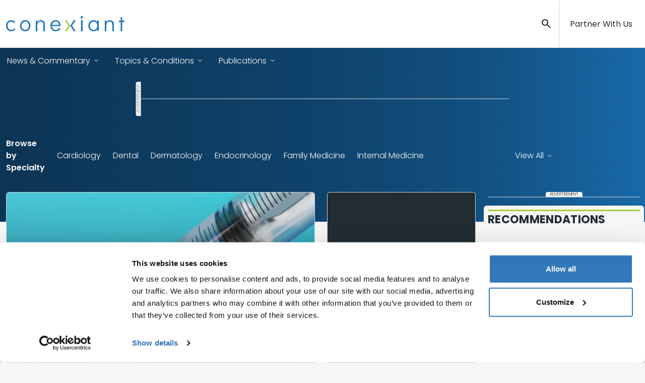

--- FILE ---
content_type: text/html;charset=UTF-8
request_url: https://physicians.mountsinai.org/news/endocrine-diabetes-and-bone-disease-specialty-report-2023
body_size: 8072
content:
<!DOCTYPE html>
<html lang="en">
<head>
<meta charset="UTF-8">
<meta content="IE=edge" http-equiv="X-UA-Compatible">
<meta content="initial-scale=1.0, width=device-width" name="viewport">
<title>Endocrine, Diabetes and Bone Disease Specialty Report 2023 - Physician's Channel - Mount Sinai New York</title>
<meta name="description" content="The&#x20;Hilda&#x20;and&#x20;J.&#x20;Lester&#x20;Gabrilove&#x20;Division&#x20;of&#x20;Endocrinology,&#x20;Diabetes&#x20;and&#x20;Bone&#x20;Disease&#x20;at&#x20;the&#x20;Icahn&#x20;School&#x20;of&#x20;Medicine&#x20;at&#x20;Mount&#x20;Sinai&#x20;is&#x20;dedicated&#x20;to&#x20;advancing&#x20;the&#x20;understanding&#x20;and&#x20;treatment&#x20;of&#x20;diabe...">
<meta property="og:title" content="Endocrine, Diabetes and Bone Disease Specialty Report 2023 - Physician's Channel - Mount Sinai New York">
<meta property="og:type" content="article">
<meta property="og:url" content="http://physicians.mountsinai.org/news/endocrine-diabetes-and-bone-disease-specialty-report-2023">
<meta property="og:description" content="The Hilda and J. Lester Gabrilove Division of Endocrinology, Diabetes and Bone Disease at the Icahn School of Medicine at Mount Sinai is dedicated to advancing the understanding and treatment of diabe...">
<meta name="twitter:card" content="summary_large_image">
<meta property="og:image" content="http://res.cloudinary.com/broadcastmed/image/fetch/q_auto,c_fit,w_1300,h_1300,f_auto/http%3A%2F%2F55933%2Dbcmed%2Es3%2Eamazonaws%2Ecom%2Fbcp%2Fimages%2FdmImage%2FSourceImage%2Fline%2D2186%2D%2D%2Dreport%2Dcover2%2Ejpg" />
<script type="application/ld+json">
{
"@context": "http://schema.org",
"@type": "WebPage",
"name": "Endocrine, Diabetes and Bone Disease Specialty Report 2023",
"thumbnailUrl": "http://res.cloudinary.com/broadcastmed/image/fetch/q_auto,c_fill,w_80,h_80,g_faces:center,f_auto/http%3A%2F%2F55933%2Dbcmed%2Es3%2Eamazonaws%2Ecom%2Fbcp%2Fimages%2FdmImage%2FSourceImage%2Fline%2D2186%2D%2D%2Dreport%2Dcover2%2Ejpg",
"description": "The Hilda and J. Lester Gabrilove Division of Endocrinology, Diabetes and Bone Disease at the Icahn School of Medicine at Mount Sinai is dedicated to advancing the understanding and treatment of diabetes, obesity, conditions affecting the thyroid, pituitary, or adrenal glands, polycystic ovary syndrome, osteoporosis, and any other hormone-related conditions."
}
</script>
<script type="application/ld+json">
{
"@type": "MedicalEntity",
"code": {
"@type": "MedicalCode",
"name": "E08.0",
"codingSystem": "ICD-10"
},
"cause": {
"@type": "MedicalCause",
"name": "Diabetes mellitus due to underlying condition with hyperosmolarity"
}
}
</script>
<!-- css -->
<link href="//maxcdn.bootstrapcdn.com/font-awesome/4.4.0/css/font-awesome.min.css" rel="stylesheet">
<link href="/css/main.min.css?v=210714" rel="stylesheet">
<link href="/css/player-next.min.css" rel="stylesheet">
<link href="/farcry/plugins/orliveCME/www/css/orlivecme.css" rel="stylesheet"><!-- TODO: merge CME styles into main stylesheet -->
<link href="/farcry/plugins/bmedUD/www/js/select2/select2.css" rel="stylesheet">
<link href="//55933-bcmed.s3.amazonaws.com/bcp/branded/css/chp/chp_base.css" rel="stylesheet" type="text/css">
<!-- favicon -->
<link rel="shortcut icon" type="image/ico" href="//55933-bcmed.s3.amazonaws.com/bcp/branded/favicon/chp_favicon.png">
<!-- ie -->
<!--[if lt IE 9]>
<script src="//oss.maxcdn.com/html5shiv/3.7.2/html5shiv.min.js"></script>
<script src="//oss.maxcdn.com/respond/1.4.2/respond.min.js"></script>
<![endif]-->
<script type="text/javascript">window.location = "https://conexiant.com/"</script>
<script src="https://kit.fontawesome.com/03db537181.js" crossorigin="anonymous"></script>
<link href="//55933-bcmed.s3.amazonaws.com/bcp/branded/css/chp/chp_base_addon.css" rel="stylesheet" type="text/css">
<link href="//55933-bcmed.s3.amazonaws.com/bcp/branded/css/chp/chp_base2.css" rel="stylesheet" type="text/css">
<!--<link rel="stylesheet" href="https://use.fontawesome.com/releases/v5.7.2/css/all.css" integrity="sha384-fnmOCqbTlWIlj8LyTjo7mOUStjsKC4pOpQbqyi7RrhN7udi9RwhKkMHpvLbHG9Sr" crossorigin="anonymous">-->
<!--<script type="text/javascript">
var _gaq = _gaq || [];
_gaq.push(
['_setAccount', 'UA-10066186-22'],
['_trackPageview'],
['b._setAccount', 'UA-39482960-12'],
['b._trackPageview']
);
(function() {
var ga = document.createElement('script'); ga.type = 'text/javascript'; ga.async = true;
ga.src = ('https:' == document.location.protocol ? 'https://ssl' : 'http://www') + '.google-analytics.com/ga.js';
var s = document.getElementsByTagName('script')[0]; s.parentNode.insertBefore(ga, s);
})();
</script>-->
<script type="text/javascript" src="//fast.fonts.net/jsapi/b3bbf6cd-783e-4c0f-9c02-72a149693c6d.js"></script>
<script type="text/javascript">
(function() {
var didInit = false;
function initMunchkin() {
if(didInit === false) {
didInit = true;
Munchkin.init('824-XOG-054');
}
}
var s = document.createElement('script');
s.type = 'text/javascript';
s.async = true;
s.src = '//munchkin.marketo.net/munchkin.js';
s.onreadystatechange = function() {
if (this.readyState == 'complete' || this.readyState == 'loaded') {
initMunchkin();
}
};
s.onload = initMunchkin;
document.getElementsByTagName('head')[0].appendChild(s);
})();
</script>
<!-- Matomo -->
<script type="text/javascript">
var _paq = window._paq || [];
/* tracker methods like "setCustomDimension" should be called before "trackPageView" */
_paq.push(['trackPageView']);
_paq.push(['enableLinkTracking']);
(function() {
var u="https://broadcastmed.innocraft.cloud/";
_paq.push(['setTrackerUrl', u+'matomo.php']);
_paq.push(['setSiteId', '68']);
var d=document, g=d.createElement('script'), s=d.getElementsByTagName('script')[0];
g.type='text/javascript'; g.async=true; g.defer=true; g.src=u+'matomo.js'; s.parentNode.insertBefore(g,s);
})();
</script>
<!-- End Matomo Code -->
<!-- Hotjar Tracking Code for https://physicians.mountsinai.org/ -->
<script>
(function(h,o,t,j,a,r){
h.hj=h.hj||function(){(h.hj.q=h.hj.q||[]).push(arguments)};
h._hjSettings={hjid:1207441,hjsv:6};
a=o.getElementsByTagName('head')[0];
r=o.createElement('script');r.async=1;
r.src=t+h._hjSettings.hjid+j+h._hjSettings.hjsv;
a.appendChild(r);
})(window,document,'https://static.hotjar.com/c/hotjar-','.js?sv=');
</script>
<!-- End Hotjar Code -->
<!--Aimcode-->
<script>
(function(w,d,s,m,n,t){
w[m]=w[m]||{init:function(){(w[m].q=w[m].q||[]).push(arguments);},ready:function(c){if('function'!=typeof c){return;}n.onload=n.onreadystatechange=function(){
if(!n.readyState||/loaded|complete/.test(n.readyState)){n.onload=n.onreadystatechange=null;if(t.parentNode&&n.parentNode){t.parentNode.removeChild(n);}if(c){c();}}};}},
w[m].d=1*new Date();n=d.createElement(s);t=d.getElementsByTagName(s)[0];n.async=1;n.src='//www.medtargetsystem.com/javascript/beacon.js?v2.5.12';
t.parentNode.insertBefore(n,t);
})(window,document,'script','AIM');
AIM.init('15-548-7425448D');
AIM.ready(function(){
AIM.ondetect(function(json){
// Place Custom Code Here
});
});
</script>
<!--END Aimcode-->
<script src="https://ajax.googleapis.com/ajax/libs/jquery/3.4.1/jquery.min.js"></script>
<!--<script>
$(document).ready(function () {
jQuery('a:contains("View full profile")').text('Learn more >');
});
</script>-->
<!--siteIcons-->
<script>
$(document).ready(function () {
jQuery('.card-img span:contains("Video")').addClass('videoicon');
jQuery('.card-img span:contains("Video")').text('');
jQuery('.card-img span:contains("Symposium")').addClass('videoicon');
jQuery('.card-img span:contains("Symposium")').text('');
jQuery('.card-img span:contains("Course")').addClass('videoicon');
jQuery('.card-img span:contains("Course")').text('');
var text = '<i class="fa-regular fa-circle-play"></i>';
$('.videoicon').append(text);
jQuery('.card-img span:contains("Document")').addClass('documenticon');
jQuery('.card-img span:contains("Document")').text('');
var text = '<i class="fas fa-file-alt" aria-hidden="true"></i>';
$('.documenticon').append(text);
jQuery('.card-img span:contains("News")').addClass('newsicon');
jQuery('.card-img span:contains("News")').text('');
var text = '<i class="fa-solid fa-newspaper"></i>';
$('.newsicon').append(text);
});
</script>
<style>
/*a.card-img .card-img-heading{color: rgba(0, 179, 239, 0.8);*/
a.card-img .card-img-heading{color: #ffffff;
background-color:transparent !important; width: 100%; display: table-cell; vertical-align: middle; bottom:20%;}
.card-img{text-align:center;}
a.card-img .card-img-heading.newsicon, a.card-img .card-img-heading.documenticon, a.card-img .card-img-heading.documenticon .fas{width: 100%; vertical-align: middle; font-size:50px;}
.content-search a.card-img .card-img-heading{width: 100%; display: table-cell; vertical-align: middle; bottom:18%;}
.content-search.filter--is-visible a.card-img .card-img-heading{bottom:6%;}
@media only screen and (max-width: 660px) {
.presenterImage{width:100% !important; max-width:none !important;}}
.card-wrap .card .media i{font-size:16px !important;}
</style>
<link rel="stylesheet" href="https://use.typekit.net/fct5xeh.css">
<!--Clarity-->
<script type="text/javascript">
(function(c,l,a,r,i,t,y){
c[a]=c[a]||function(){(c[a].q=c[a].q||[]).push(arguments)};
t=l.createElement(r);t.async=1;t.src="https://www.clarity.ms/tag/"+i;
y=l.getElementsByTagName(r)[0];y.parentNode.insertBefore(t,y);
})(window, document, "clarity", "script", "rcsjpk56yu");
</script>
<script>
var _paq = window._paq = window._paq || [];
/* tracker methods like "setCustomDimension" should be called before "trackPageView" */
_paq.push(['setCustomDimension', customDimensionId = 9, customDimensionValue = 'Article']);
_paq.push(['setCustomDimension', customDimensionId = 10, customDimensionValue = 'Endocrinology/Diabetes/Metabolism']);
_paq.push(['setCustomDimension', customDimensionId = 11, customDimensionValue = 'Diabetes & Endocrinology;Specialty Reports 2023']);
_paq.push(['setCustomDimension', customDimensionId = 4, customDimensionValue = 'no-login']);
_paq.push(['setCustomDimension', customDimensionId = 14, customDimensionValue = '418F7220-D49C-11ED-AAAF66370D073E03']);
_paq.push(['trackPageView']);
_paq.push(['enableLinkTracking']);
(function() {
var u="//matomo.broadcastmed.com/";
_paq.push(['setTrackerUrl', u+'matomo.php']);
_paq.push(['setSiteId', '68']);
_paq.push(['enableHeartBeatTimer']);
_paq.push(['setLinkTrackingTimer', 750]);
var d=document, g=d.createElement('script'), s=d.getElementsByTagName('script')[0];
g.async=true; g.src=u+'matomo.js'; s.parentNode.insertBefore(g,s);
})();
</script>
</head>
<body>
<a class="access-hide focusable" href="#bcm-skip-to-main">
<span class="skippy-text">Skip to main content</span>
</a>
<script src="https://kit.fontawesome.com/967afb81cb.js" crossorigin="anonymous"></script>
<style>
ul, ul li{font-size:1rem;line-height:1.4rem;}
.dropdown-content {
}
.dropbtn {
margin: 0px 20px;
}
@media screen and (max-width: 768px) {
.header-standard .container{background-color:#ffffff;}
}
</style>
<body class="" style="">
<div class="header-outer_nav">
<header class="header header-standard">
<div class="container js-container-trigger" style="max-width:100%!important;">
<div class="header-inner">
<nav class="header-nav-main" style="max-width:1330px; margin:0 auto;">
<ul style="width:10%;margin: 11px 0px 0px 0px;" class="header-nav nav pull-left">
<a href="/"><img class="msLogo" style="width:100%;" src="//55933-bcmed.s3.amazonaws.com/bcp/branded/logos/mt_sinai_logo441x156.png"></a>
</ul>
<h1 class="siteTitle"><a href="/">Physician&#146;s Channel</a></h1>
<ul class="header-nav nav pull-right">
<li><a class="js-search-trigger search__btn mobileSearch" href="#search-form"><span></span></a></li>
<li class="visible-xs-block">
<p class="nav-CTA_hamburgerMenu"><a href="https://www.mountsinai.org/">Mountsinai.org</a><span style="color:#000000;"> &nbsp;|&nbsp; </span><a href="https://www.mountsinai.org/find-a-doctor">Find A Doctor</a><span style="color:#000000;"> &nbsp;|&nbsp; </span><a href="https://www.mountsinai.org/about/newsroom">Newsroom</a><span style="color:#000000;"> &nbsp;|&nbsp; </span><a href="/contact-us">Contact Us</a></p>
<a data-backdrop="false" class="burgerNav" data-target="#mobile-nav" data-toggle="modal"><span class="icon icon-lg">menu</span></a><!--<p class="nav-CTA_hamburgerMenu referral-header"><span style="color:#7F7F7F;">Make A Referral</span><br>1-800-TOO-SINAI</p>-->
</li>
<li class="dropdown visible-lg-block visible-md-block visible-sm-block">
<a class="dropdown-toggle" data-toggle="dropdown"><span class="icon icon-lg">menu</span></a>
<ul class="dropdown-menu dropdown-menu-ul header-nav-slide header-dropdown-ul">
</ul>
</li>
<li class="visible-lg-block visible-md-block visible-sm-block">
</li>
</ul>
</nav>
</div>
<div class="container js-container-trigger nav-header" style="">
<h1 class="siteTitle-Mobile"><a href="/">Physician's Channel</a></h1>
<nav class="header-nav-main">
<div class="nav-navContainer">
<div class="dropdown">
<a href=""><button class="dropbtn">Specialties</button></a>
<div class="dropdown-content ie9up">
<li class="dropdown-header"><a>Featured Specialties</a></li>
<li class="listItem"><a><div class="section_divider">&nbsp;</div></a></li>
<div class="col-md-4 col-sm-6">
<div class="card">
<li class="listItem"><a href="/allergy-immunology-and-vaccinology"><i class="fas fa-chevron-circle-right"></i> Allergy, Immunology and Vaccinology</a></li>
<li class="listItem"><a href="/cardiology-and-cardiovascular-surgery"><i class="fas fa-chevron-circle-right"></i> Cardiology &amp; Cardiovascular Surgery</a></li>
<li class="listItem"><a href="ctms-center-for-transgender-medicine-and-surgery"><i class="fas fa-chevron-circle-right"></i> CTMS: Center for Transgender Medicine and Surgery
</a></li>
<li class="listItem"><a href="/dermatology"><i class="fas fa-chevron-circle-right"></i> Dermatology</a></li>
<li class="listItem"><a href="/diabetes-and-endocrinology"><i class="fas fa-chevron-circle-right"></i> Diabetes &amp; Endocrinology</a></li>
<li class="listItem"><a href="/gastroenterology-gi-surgery-and-liver-diseases"><i class="fas fa-chevron-circle-right"></i> Gastroenterology, GI Surgery &amp; Liver Diseases</a></li>
<li class="listItem"><a href="/genetics-and-genomics"><i class="fas fa-chevron-circle-right"></i> Genetics and Genomics</a></li>
<li class="listItem"><a href="/geriatrics"><i class="fas fa-chevron-circle-right"></i> Geriatrics</a></li>
<li class="listItem"><a href="/interventional-radiology"><i class="fas fa-chevron-circle-right"></i> Interventional Radiology</a></li>
<li class="listItem"><a href="/neurology-and-neurosurgery"><i class="fas fa-chevron-circle-right"></i> Neurology &amp; Neurosurgery</a></li>
<li class="listItem"><a href="/nuclear-medicine"><i class="fas fa-chevron-circle-right"></i> Nuclear Medicine</a></li>
<li class="listItem"><a href="/obstetrics-and-gynecology"><i class="fas fa-chevron-circle-right"></i> Obstetrics and Gynecology</a></li>
</div>
</div>
<div class="col-md-4 col-sm-6">
<div class="card">
<li class="listItem"><a href="/occupational-medicine"><i class="fas fa-chevron-circle-right"></i> Occupational Medicine</a></li>
<li class="listItem"><a href="/oncology"><i class="fas fa-chevron-circle-right"></i> Oncology</a></li>
<li class="listItem"><a href="/ophthalmology"><i class="fas fa-chevron-circle-right"></i> Ophthalmology</a></li>
<li class="listItem"><a href="/orthopedics"><i class="fas fa-chevron-circle-right"></i> Orthopedics</a></li>
<li class="listItem"><a href="/otolaryngology-ent-head-and-neck-surgery"><i class="fas fa-chevron-circle-right"></i> Otolaryngology (ENT) – Head and Neck Surgery</a></li>
<li class="listItem"><a href="/pediatrics-mount-sinai-kravis-children-s-hospital"><i class="fas fa-chevron-circle-right"></i> Pediatrics: Mount Sinai Kravis Children's Hospital</a></li>
<li class="listItem"><a href="/psychiatry"><i class="fas fa-chevron-circle-right"></i> Psychiatry</a></li>
<li class="listItem"><a href="/pulmonology1"><i class="fas fa-chevron-circle-right"></i> Pulmonology</a></li>
<li class="listItem"><a href="/rehabilitation"><i class="fas fa-chevron-circle-right"></i> Rehabilitation</a></li>
<li class="listItem"><a href="/urology1"><i class="fas fa-chevron-circle-right"></i> Urology</a></li>
</div>
</div>
</div>
</div>
<div class="dropdown">
<a href="/ai-at-mount-sinai"><button class="dropbtn">AI at Mount Sinai</button></a>
</div>
<div class="dropdown">
<a href="/mount-sinai-health-system-specialty-reports"><button class="dropbtn">Specialty Reports</button></a>
</div>
<div class="dropdown">
<a href="/covid-19-resources"><button class="dropbtn">COVID-19 Resources</button></a>
</div>
<div style="border-right:2px solid #ffffff;" class="dropdown">
<a href="/about-us"><button class="dropbtn">About Us</button></a>
</div>
<div style="width:2%;" class="dropdown">
<li><a class="js-search-trigger search__btn" href="#search-form" style="display:inline;"><span></span></a></li>
</div>
</div>
</nav>
</div>
</div>
</header>
</div>
<div class="content__overlay"></div>
<div id="search-form" class="search__form">
<form id="sitesearch" action="/search" method="get">
<input type="search" placeholder="Search Your Content and Videos" name="q">
<button class="access-hide" type="submit">Search</button>
</form>
</div>
<div class="fade header-modal header-nav-mobile header-nav-mobile-offwhite modal" id="mobile-nav" tabindex="-1" style="display: none;" data-calc="true">
<div class="modal-dialog">
<header class="header header-standard">
<div class="header-inner">
<nav class="header-nav-main">
<ul class="header-nav nav pull-left">
<li>
<a data-dismiss="modal"><span class="icon icon-lg">close</span></a>
</li>
</ul>
</nav>
<div class="header-logo">
<a href="/"><img alt="Mt. Sinai" src="//55933-bcmed.s3.amazonaws.com/bcp/branded/logos/mt_sinai_logo441x156.png"></a>
</div>
<nav>
<ul class="header-nav nav pull-right">
<li>
<a class="header-signin-modal-toggle" href="javascript:"><span class="icon icon-lg">person</span></a>
</li>
</ul>
</nav>
</div>
</header>
<div class="modal-body">
<ul class="dropdown-menu-ul header-nav-slide header-dropdown-ul" data-height="750" style="height: 550px;">
<li><a href="/">Home</a></li>
<li>
<a data-target="#header-nav-mobile-topics" data-toggle="slide">Specialties<i class="header-dropdown-icon icon icon-lg styledChevron">chevron_right</i></a>
<ul class="header-nav-slider" id="header-nav-mobile-topics" data-height="750">
<li>
<a data-target="#header-nav-mobile-topics" data-toggle="slide"><i class="icon icon-lg margin-right-sm text-sec styledChevron">chevron_left</i><span class="text-sec">Specialties</span></a>
</li>
<li class="modalSpecialties"><a href="/allergy-immunology-and-vaccinology">Allergy, Immunology and Vaccinology</a></li>
<li class="modalSpecialties"><a href="/cardiology-and-cardiovascular-surgery">Cardiology &amp; Cardiovascular Surgery</a></li>
<li class="modalSpecialties"><a href="ctms-center-for-transgender-medicine-and-surgery">CTMS: Center for Transgender Medicine and Surgery</a></li>
<li class="modalSpecialties"><a href="/dermatology">Dermatology</a></li>
<li class="modalSpecialties"><a href="/diabetes-and-endocrinology"> Diabetes &amp; Endocrinology</a></li>
<li class="modalSpecialties"><a href="/gastroenterology-gi-surgery-and-liver-diseases"> Gastroenterology, GI Surgery &amp; Liver Diseases</a></li>
<li class="modalSpecialties"><a href="/genetics-and-genomics">Genetics and Genomics</a></li>
<li class="modalSpecialties"><a href="/geriatrics">Geriatrics</a></li>
<li class="modalSpecialties"><a href="/interventional-radiology">Interventional Radiology</a></li>
<li class="modalSpecialties"><a href="/neurology-and-neurosurgery">Neurology &amp; Neurosurgery</a></li>
<li class="modalSpecialties"><a href="/neurosurgery">Neurosurgery</a></li>
<li class="modalSpecialties"><a href="/nuclear-medicine">Nuclear Medicine</a></li>
<li class="modalSpecialties"><a href="/obstetrics-and-gynecology">Obstetrics and Gynecology</a></li>
<li class="modalSpecialties"><a href="/ophthalmology">Ophthalmology</a></li>
<li class="modalSpecialties"><a href="/orthopedics"> Orthopedics</a></li>
<li class="modalSpecialties"><a href="/occupational-medicine">Occupational Medicine</a></li>
<li class="modalSpecialties"><a href="/oncology">Oncology</a></li>
<li class="modalSpecialties"><a href="/otolaryngology-ent-head-and-neck-surgery">Otolaryngology (ENT) – Head and Neck Surgery</a></li>
<li class="modalSpecialties"><a href="/pediatrics-mount-sinai-kravis-children-s-hospital">Pediatrics: Mount Sinai Kravis Children's Hospital</a></li>
<li class="modalSpecialties"><a href="/psychiatry">Psychiatry</a></li>
<li class="modalSpecialties"><a href="/pulmonology1">Pulmonology</a></li>
<li class="modalSpecialties"><a href="/rehabilitation">Rehabilitation</a></li>
<li class="modalSpecialties"><a href="/urology1">Urology</a></li>
</ul>
</li>
<li><a href="/ai-at-mount-sinai">AI at Mount Sinai</a></li>
<li><a href="/mount-sinai-health-system-specialty-reports">Specialty Reports</a></li>
<li><a href="/covid-19-resources">COVID-19 Resources</a></li>
<li><a href="/contact-us">Contact Us</a></li>
<li><a href="/about-us">About Us</a></li>
<li><a href="https://www.mountsinai.org/">Mountsinai.org</a></li>
<li><a href="https://www.mountsinai.org/find-a-doctor">Find a Doctor</a></li>
<li><a href="https://www.mountsinai.org/about/newsroom">Newsroom</a></li>
</ul>
</div>
</div>
</div>
<div class="fade header-login-modal modal" id="header-signin-modal" tabindex="-1" style="overflow-y: auto; display: none;">
<div class="modal-dialog" id="fancybox-content">
<div class="modal-content">
<a class="modal-close" data-dismiss="modal" href="#"><span class="icon icon-lg" style="font-size: 2.375rem;">close</span></a>
<div class="bmedud-spinner" style="display: none;">
<span class="fa fa-spin fa-spinner"></span>
</div>
<div id="bmedud-content"></div>
</div>
</div>
</div><div class="content content-standard">
<div class="container">
<section class="row row--divided c-player-details--wide">
<div class="col-lg-8">
<h1>Endocrine, Diabetes and Bone Disease Specialty Report 2023</h1>
<article>
<time datetime="2023-04-11" pubdate>
April 11, 2023
</time>
<a href="/news/endocrine-diabetes-and-bone-disease-specialty-report-2023" title="Endocrine,&#x20;Diabetes&#x20;and&#x20;Bone&#x20;Disease&#x20;Specialty&#x20;Report&#x20;2023"><img class="" src="//res.cloudinary.com/broadcastmed/image/fetch/q_auto,c_fill,w_80,h_80,g_faces:center,f_auto/http%3A%2F%2F55933%2Dbcmed%2Es3%2Eamazonaws%2Ecom%2Fbcp%2Fimages%2FdmImage%2FSourceImage%2Fline%2D2186%2D%2D%2Dreport%2Dcover2%2Ejpg" alt=""></a>
<div class="margin-bottom-no text-hint text-lead">
<div class="presenterImage" style="border: 1px solid #ddd; background-color: #f3f3f3; float: left; padding: 10px; margin: 0px 20px 20px 0; max-width: 60%;"><a style="display: block;" href="https://reports.mountsinai.org/report/endo2023" target="_blank"><img style="width: 100%; display: block;" src="//res.cloudinary.com/broadcastmed/image/fetch/q_auto,c_fit,w_1300,h_1300,f_auto/http%3A%2F%2F55933%2Dbcmed%2Es3%2Eamazonaws%2Ecom%2Fbcp%2Fimages%2FdmImage%2FSourceImage%2Fline%2D2186%2D%2D%2Dreport%2Dcover2%2Ejpg" border="0" alt="title" width="420" /></a></div>
<p>About the Division </p>
<p>The Hilda and J. Lester Gabrilove Division of Endocrinology, Diabetes and Bone Disease at the Icahn School of Medicine at Mount Sinai is dedicated to advancing the understanding and treatment of diabetes, obesity, conditions affecting the thyroid, pituitary, or adrenal glands, polycystic ovary syndrome, osteoporosis, and any other hormone-related conditions.</p>
<p><a class="btn presenter-external-link" href="https://reports.mountsinai.org/report/endo2023" target="_blank">Learn More</a></p>
</div>
</article>
</div>
<div class="col-divider col-lg-1 col-lg-push-8"></div>
<aside class="content-aside col-lg-3 col-lg-push-1">
<div class="sidebar-foundin-news">
<p class="content-section-heading margin-bottom-sm margin-top-lg"><span class="text-hint">FOUND IN</span></p>
<p class="margin-bottom margin-top-sm">
<a class="margin-right" href="/search/lChannelCategoryIds/565EFC30-7214-11EB-995C9231DE72E344">Diabetes & Endocrinology,</a>
<a class="margin-right" href="/search/lChannelCategoryIds/0369B580-757B-11ED-ABD28E2DD77EF4B7">Specialty Reports 2023</a>
</p>
</div>
<div>
<style>@media only screen and (max-width: 1330px){
.c-player-details--wide{
display: grid !important;
}}</style>
<!--<div style="height:72px;">&nbsp;</div>
<div class="referPatientCTA-container">
<div class="referPatientCTA-button" style="border-top: 5px solid #00aeef;">
<h3>Make a Referral</h3>
<div class="referPatientCTA-copy">
<p><span class="small-caps">Call<br></span><span class="phoneNumber">212-241-<span style="letter-spacing:-3.25px;">&nbsp;</span>4983</span></p>
</div>
</div>
</div>
<div class="referPatientCTA-container tabletMobile">
<div class="referPatientCTA-button" style="border-top: 5px solid #00aeef;">
<h3>Refer A Patient</h3>
<div class="referPatientCTA-copy">
<p><span class="small-caps">Call us at :<br></span><span class="phoneNumber">212-241-<span style="letter-spacing:-4.25px;">&nbsp;</span>4983</span></p>
</div>
</div>
</div>-->
<div style="width:100%; float:left; border:1px solid #D4D4D4; margin:20px 0;">
<div style="width:100%; background:#D80B8C; color:#fff; font-weight:bold; text-align:center; padding:25px 0;"><a style="color:#fff; font-weight:bold; font-size:20px; font-family: neue-haas-unica, sans-serif; letter-spacing: 1px;" target="_blank" href="https://raa.mountsinai.org/makeappt/refer.cfm?pid=REF0001000DOC0009&office_id=REF0001000OFF0009&q=3">Refer a Patient Online</a></div>
<div style="background:#fff; color:#727272; text-align:center; padding:10px; font-family: neue-haas-unica, sans-serif; font-size:13px;">Or call 212-241-4983</div>
</div>
<div id="desktop" class="emailSignup">
<script type="text/javascript" src="https://form.jotform.com/jsform/91295937714165"></script>
</div>
<div id="tabletMobile" class="emailSignup">
<script type="text/javascript" src="https://form.jotform.com/jsform/91295937714165"></script>
</div>
<a href="https://www.mountsinai.org/find-a-doctor">
<div class="referPatientCTA-container">
<div class="referPatientCTA-button fad">
<h3>Find A Doctor</h3>
</div>
</div></a>
<a href="https://www.mountsinai.org/find-a-doctor">
<div class="referPatientCTA-container fadOnc-mobile">
<div class="referPatientCTA-button">
<h3>Find A Doctor</h3>
</div>
</div></a>
</div>
</aside>
</section>
<hr class="margin-bottom-lg margin-top-lg">
</div>
</div><div class="js-container-trigger container footer_hr">
<div class="row">
<div class="col-md-12 col-sm-12">
<div class="section_divider">&nbsp;</div>
<!--<div class="promobanner_footer">
<img src="https://55933-bcmed.s3.amazonaws.com/bcp/branded/css/chp/site%20banners/chp_homepage-banner_2_1330x165.jpg">
</div>-->
</div>
</div>
</div>
<footer class="footer footer-standard">
<div class="container js-container-trigger">
<hr class="margin-bottom-lg margin-top-no">
<section class="content-section">
<p class="content-section-heading">
<div class="addthis_inline_follow_toolbox"></div>
<p class="footer-contactInfo"><a href="https://health.mountsinai.org/">Mount Sinai Today</a> | <a href="tel:1-800-867-4624">1-800-TO-SINAI</a></p>
<div class="card-wrap">
<div class="row row-clear">
<div class="col-md-4 col-sm-6">
<div class="card">
<p class="card-heading">Research &amp; Education</p>
<p class="text-hint"><a href="https://icahn.mssm.edu/" target="_blank">Icahn School of Medicine at Mount Sinai</a></p>
<p class="text-hint"><a href="https://icahn.mssm.edu/education/medical" target="_blank">Medical Education</a></p>
<p class="text-hint"><a href="https://icahn.mssm.edu/education/graduate" target="_blank">Graduate Education</a></p>
<p class="text-hint"><a href="https://icahn.mssm.edu/research" target="_blank">Research</a></p>
<p class="text-hint"><a href="https://icahn.mssm.edu/find-a-faculty" target="_blank">Find Faculty</a></p>
<p class="text-hint"><a href="https://www.mountsinai.org/locations/beth-israel/pson" target="_blank">Phillips School of Nursing</a></p>
</div>
</div>
<div class="col-md-4 col-sm-6">
<div class="card">
<p class="card-heading">For Health Professionals</p>
<p class="text-hint"><a href="https://www.mountsinai.org/about/access/patient-transfer" target="_blank">Transfer a Patient</a></p>
<p class="text-hint"><a href="https://www.mountsinai.org/ms-connect" target="_blank">Mount Sinai Connect</a></p>
<p class="text-hint"><a href="https://www.mountsinai.org/about/hospital-sponsored-programs-office" target="_blank">Hospital Sponsored Programs</a></p>
</div>
</div>
<div class="col-md-4 col-sm-6">
<div class="card">
<p class="card-heading">More Information</p>
<p class="text-hint"><a href="https://www.mountsinai.org/about/contact" target="_blank">Contact Us</a></p>
<p class="text-hint"><a href="https://careers.mountsinai.org/jobs" target="_blank">Careers</a></p>
<p class="text-hint"><a href="https://www.mountsinai.org/tou" target="_blank">Terms &amp; Conditions</a></p>
<p class="text-hint"><a href="https://www.mountsinai.org/privacy" target="_blank">Privacy Policy</a></p>
<p class="text-hint"><a href="https://www.mountsinai.org/about/compliance/hipaa-privacy-security-compliance-program" target="_blank">HIPAA Privacy Practices</a></p>
<p class="text-hint"><a href="https://www.mountsinai.org/about/compliance" target="_blank">Compliance</a></p>
<p class="text-hint"><a href="https://www.mountsinai.org/nondiscrimination-notice" target="_blank">Non-Discrimination Notice</a></p>
<p class="text-hint"><a href="https://www.mountsinai.org/about/insurance" target="_blank">Insurance Information</a></p>
</div>
</div>
</div>
</div>
<div class="bcmFooter" style="float:none!important;">
<div class="margin-bottom-lg margin-top">
<p style="float:left; color:#ffffff;">©
<script type="text/javascript">document.write(new Date().getFullYear());</script> Icahn School of Medicine at Mount Sinai
</p>
<p class="pull-right"><a href="http://broadcastmed.com/" target="_blank" style="color:#ffffff!important;">Powered by <img style="width:15px;" src="//55933-bcmed.s3.amazonaws.com/bcp/branded/css/bcm/bcm-icon-powered-by-white.png">BROADCASTMED</a></p>
<p></p>
</div>
</div>
</section>
</div>
</footer>
<!-- js -->
<script crossorigin="anonymous" integrity="sha256-o88AwQnZB+VDvE9tvIXrMQaPlFFSUTR+nldQm1LuPXQ=" src="https://code.jquery.com/jquery-3.6.1.min.js"></script>
<script src="/js/main.min.js?v=221116"></script>
<script src="/js/search.js?v=251201"></script>
<script type="application/ld+json">
{
"@context": "http://schema.org",
"@type": "Hospital",
"name": "Mount Sinai Hospital",
"logo": "http://55933-bcmed.s3.amazonaws.com/bcp/branded/logos/mt_sinai_logo441x156.png",
"image": "http://55933-bcmed.s3.amazonaws.com/bcp/branded/logos/mt_sinai_logo441x156.png",
"telephone": "212 241-6500",
"url": "http&#x3a;&#x2f;&#x2f;physicians.mountsinai.org",
"address": "1468 Madison Ave, New York, NY 10029",
"brand": {
"@type": "Brand",
"name": "Physician&#x27;s Channel - Mount Sinai New York",
"logo": "http://55933-bcmed.s3.amazonaws.com/bcp/branded/logos/mt_sinai_logo441x156.png"
}
}
</script>
<!-- Go to www.addthis.com/dashboard to customize your tools --> <script type="text/javascript" src="//s7.addthis.com/js/300/addthis_widget.js#pubid=ra-5cd97f9d6bea6181"></script>
</body>
</html>

--- FILE ---
content_type: text/html; charset=utf-8
request_url: https://www.google.com/recaptcha/api2/aframe
body_size: 259
content:
<!DOCTYPE HTML><html><head><meta http-equiv="content-type" content="text/html; charset=UTF-8"></head><body><script nonce="S3hLWhGQ6AfObQ2twkgh8Q">/** Anti-fraud and anti-abuse applications only. See google.com/recaptcha */ try{var clients={'sodar':'https://pagead2.googlesyndication.com/pagead/sodar?'};window.addEventListener("message",function(a){try{if(a.source===window.parent){var b=JSON.parse(a.data);var c=clients[b['id']];if(c){var d=document.createElement('img');d.src=c+b['params']+'&rc='+(localStorage.getItem("rc::a")?sessionStorage.getItem("rc::b"):"");window.document.body.appendChild(d);sessionStorage.setItem("rc::e",parseInt(sessionStorage.getItem("rc::e")||0)+1);localStorage.setItem("rc::h",'1769073373056');}}}catch(b){}});window.parent.postMessage("_grecaptcha_ready", "*");}catch(b){}</script></body></html>

--- FILE ---
content_type: text/css
request_url: https://55933-bcmed.s3.amazonaws.com/bcp/branded/css/chp/chp_base.css
body_size: 13575
content:
@charset "utf-8";
/* CSS Document */
    @font-face{
        font-family:"HelveticaNeueETW01-45Lt";
        src:url("//55933-bcmed.s3.amazonaws.com/bcp/branded/css/chp/fonts/b8765d4b-d9a3-48b9-ac65-560e7517cf0e.woff2") format("woff2"),url("//55933-bcmed.s3.amazonaws.com/bcp/branded/css/chp/fonts/d7d2e6c6-fc3a-41a5-9b52-648e12e215b2.woff") format("woff");
    }
    @font-face{
        font-family:"HelveticaNeueETW01-46Lt";
        src:url("//55933-bcmed.s3.amazonaws.com/bcp/branded/css/chp/fonts/0381d699-73ef-4558-9e61-38385c9fc5da.woff2") format("woff2"),url("//55933-bcmed.s3.amazonaws.com/bcp/branded/css/chp/fonts/2731e338-d92f-4492-8480-8b55ae1139f6.woff") format("woff");
    }
    @font-face{
        font-family:"HelveticaNeueETW01-55Rg";
        src:url("//55933-bcmed.s3.amazonaws.com/bcp/branded/css/chp/fonts/dc50c02f-3f77-4e75-b89c-e3f9bb4752e6.woff2") format("woff2"),url("//55933-bcmed.s3.amazonaws.com/bcp/branded/css/chp/fonts/ce6f5b38-1cb5-4a27-8182-583aa68b2436.woff") format("woff");
    }
    @font-face{
        font-family:"HelveticaNeueETW01-56It";
        src:url("//55933-bcmed.s3.amazonaws.com/bcp/branded/css/chp/fonts/56e66f56-3016-44fd-84b2-8e40d9743656.woff2") format("woff2"),url("//55933-bcmed.s3.amazonaws.com/bcp/branded/css/chp/fonts/4d65bb6f-e667-4bd0-8e92-34e67bf6ac8b.woff") format("woff");
    }
    @font-face{
        font-family:"HelveticaNeueETW01-65Md";
        src:url("//55933-bcmed.s3.amazonaws.com/bcp/branded/css/chp/fonts/3e8a8b56-3cb0-4347-b670-eaaf06b76e9b.woff2") format("woff2"),url("//55933-bcmed.s3.amazonaws.com/bcp/branded/css/chp/fonts/07173950-fa69-4b65-9c71-0cf2ec00b51d.woff") format("woff");
    }
    @font-face{
        font-family:"HelveticaNeueETW01-66Md";
        src:url("//55933-bcmed.s3.amazonaws.com/bcp/branded/css/chp/fonts/7d8282ed-f0c0-49f6-99f1-95be8623cbf1.woff2") format("woff2"),url("//55933-bcmed.s3.amazonaws.com/bcp/branded/css/chp/fonts/2620c12a-dedb-4d35-8f4c-b951dcc1d4df.woff") format("woff");
    }
    @font-face{
        font-family:"HelveticaNeueETW01-75Bd";
        src:url("//55933-bcmed.s3.amazonaws.com/bcp/branded/css/chp/fonts/6dfa3ef5-ebc5-4d23-a631-b3d746c2ad39.woff2") format("woff2"),url("//55933-bcmed.s3.amazonaws.com/bcp/branded/css/chp/fonts/588c9ba8-1d28-4ad6-bf18-7128152d84c4.woff") format("woff");
    }
    @font-face{
        font-family:"HelveticaNeueETW01-76Bd";
        src:url("//55933-bcmed.s3.amazonaws.com/bcp/branded/css/chp/fonts/15ed0ff2-0715-4aca-af0c-00840c3a4dd7.woff2") format("woff2"),url("//55933-bcmed.s3.amazonaws.com/bcp/branded/css/chp/fonts/9b77b336-b221-497e-b255-7833856bb4a9.woff") format("woff");
    }

html{scroll-behavior: smooth;}


a, a:link, a:focus, a:active, a:visited {
	color: #23ABE1;
	font-size: inherit;
	text-decoration: none;
}

a img { 
	border: 0 !important;
}

body,td,th {
	font-family:'HelveticaNeueETW01-55Rg';
	font-size:13px; 
	line-height:16px; color:#666; 
}

body {
	background: #FFFFFF;
	margin-top: -39px;
	padding:0;
	color: #666;
}

h1, h2 {
	color: #00AEEF;
	font-family:'HelveticaNeueETW01-55Rg';
	font-size: 2em;
	text-decoration: none;
	padding: 10px;
} 

h3, h4 {
    font-family: "HelveticaNeueETW01-45Lt";
    font-size: 1.5em;
    font-weight: bold;
    margin-bottom: 10px;
}

p {
    font-size: 1rem;
    line-height: 1.4rem;
    margin-bottom: 0;
    margin-top: 1.5rem;
}

ol, ul {
	margin: 1.5rem 0 0 1rem;
}

.article__title, .banner__heading, .collection__title, .collection__title--inline, .h1, .h2, .h3, .h4, .h5, .h6, .player__heading, h1, h2, h3, h4, h5, h6 {
    color: #666666;
    font-family: "HelveticaNeueETW01-45Lt";	
	font-weight: 400;
}

b, strong {
    font-weight: 600;
}

/*
------HOMEPAGE-------
*/

div.homepageButton {
	float: left;
	width: auto;	
}

.cme__splash {
	margin-top: 6rem;	
}

.splashpageTitle {
    color: #666666;
    font-family: "HelveticaNeueETW01-45Lt";
    font-size: 2rem;
    font-weight: 400;
    line-height: 2.5rem;
	margin-top: 2rem !important;	
}

.cmeContainer {
    float: left;
    margin-top: 85px;
    width: 100%;
}
.cmeContainer h1 {
    font-size: 2.25em;
    letter-spacing: 1.25px;
    text-align: center;
	font-family:'HelveticaNeueETW01-45Lt';
	font-weight: 400;
}

.featuredCME {
    display: block;
    margin: 2.5em 0;
	float: left;
}
.featuredCMEsplashpage {
    display: block;
    margin: 1em 0;	
}

.margin-top-lg {
    margin-top: 18px !important;
}

.article__title, .banner__heading, .h1, .player__heading, h1 {
    color: #ffffff;
    line-height: 2.5rem;
	font-family:'HelveticaNeueETW01-45Lt';
	font-weight: 400;
}

.text-hint {
    color: #9a9a9a;
	font-family:'HelveticaNeueETW01-45Lt';
	font-weight: 400;
	font-size: 1.25em;
}

.controls__facet .is-active a, .controls__media .is-active a {
	border-bottom: 2px solid #23ABE1;
}

.controls__facet .is-active a::before, .controls__facet a:hover::before, .controls__media .is-active a::before, .controls__media a:hover::before {
    color: #23ABE1;
}
.slider__cursor {
    background-color: #23ABE1;
}

.row--divided {
	margin-top: 2rem;	
}
.row--divided::after {
	border-bottom: 0 none;	
}
.search__btn:hover::before {
    border-color: #23ABE1;
}
.search__btn:hover::after {
    background-color: #23ABE1;
}
#bmedud-content .header .select2-drop, .header #bmedud-content .select2-drop, .header .dropdown-menu, .header-nav-mobile .header-dropdown-ul, .nav-tabs > li > a {
	font-family: "HelveticaNeueETW01-45Lt";
}
.search__btn.search--is-visible span::after, .search__btn.search--is-visible span::before {
    background-color: #23ABE1;
}


.header-nav .search__btn {
	content: "";
	color: transparent;	
}
.player__container {
	margin-top: 8.5em;	
}




/*
-----Sidebar------
*/

h2.aboutTitle {
    color: #9a9a9a;
    font-family: "HelveticaNeueETW01-45Lt";
    font-size: 1.75em;
    font-weight: 400;
    margin-bottom: 0;
    margin-top: 1rem;
    padding-left: 0;
    text-transform: none;
}



/*
-----Buttons---
*/
.cmeBtn {
    background: #d80b8c none repeat scroll 0 0 !important;
    color: #ffffff !important;
    display: block;
    font-family: Arial;
    font-size: 1.5em !important;
    font-weight: normal;
    margin: 1.5em auto;
    padding: 15px 20px;
    text-align: center;
    text-transform: uppercase;
    width: 100%;
	line-height: 24px;
}

a.homepageButton {
    float: left;
    width: 45%;
}

.cme__splash__button {
	background: #d80b8c none repeat scroll 0 0 !important;
    color: #ffffff !important;
    display: block !important;
    font-family: Arial !important;
    font-size: 1em !important;
    font-weight: normal !important;
    margin: 1.5em 0 !important;
    padding: 15px 20px !important;
    text-align: center !important;
    text-transform: uppercase !important;
    width: 50% !important;
}

.cme__splash .list-group, .cme__course .list-group {
	margin-left: 0;	
}

.resourceBtn {
    background: #23ABE1 none repeat scroll 0 0;
    color: #ffffff !important;
    display: block;
    font-family: Arial;
    font-size: 18px;
    font-weight: normal;
    margin: 10px 0 20px !important;
    padding: 10px 20px;
    text-align: center;
    text-transform: uppercase;
}
.cme__splash .list-group-item, .cme__course .list-group-item {
    background: #23ABE1 none repeat scroll 0 0;
    color: #ffffff !important;
    display: block;
    font-family: Arial;
    font-size: 14px;
    font-weight: normal;
    margin: 10px 0 20px !important;
    padding: 10px 0px;
    text-align: center;
    text-transform: uppercase;	
}

.cme__splash .list-group-item a, .cme__course .list-group-item a {color: #FFFFFF;}

.label, .label-brand {
    background-color: #23ABE1;
    color: #ffffff;
}

.modal-footer {
    background-color: #ffffff;
    display: inline-block;
    margin: 0 auto;
    text-align: center;
    width: 100%;	
}

.modal-footer .btn-default, .modal-footer .cme-resume-button {
	float: none !important;
	display: inline-block !important;
    font-size: 1.15em !important;
    margin: 1em !important;
    width: 33% !important;	
}


.cme__splash .content-aside .content-section-heading:nth-child(-n+3), .cme__course .content-aside .content-section-heading:nth-child(-n+3) {
	display:none;
}

.cme__course .content-aside p.h5:nth-child(-n+4), .cme__splash .content-aside p.h5:nth-child(-n+4) {
	display:none;
}



.specialty-buttons ul{
    text-align:center;
}


.specialty-buttons ul li {
    color: #ffffff;
    display: inline-block;
    font-size: 15px;
    margin-right: 10px;
}



.specialty-buttons ul li a {
    display: block;
    background-color: #00aeef;
    color: #ffffff;
    padding: 9px 15px;
}

/*
------CME--------
*/

.cme__registration .col-lg-12 .margin-bottom-lg h2 {
	margin-top: 1rem;		
	font-size: 2em;
    font-weight: 400;
    letter-spacing: 1.25px;
    padding: 0;
    text-decoration: none;
    text-transform: uppercase;
}


#bmedud-content .bmed-submit, .filter__btn, .filter__btn--search {	
    background: #d80b8c none repeat scroll 0 0;
    color: #ffffff !important;
    display: block;
    font-family: Arial;
    font-size: 1.15em !important;
    font-weight: normal;
    margin: 1em 0;
    padding: 10px 20px;
    text-align: center;
    text-transform: uppercase;
    width: 25%;	
}

/*
---CME PAGE----
*/

.cme__continue-button::before {
	content: "\f138";	
	display: inline-block;
    font-family: FontAwesome;
    font-feature-settings: normal;
    font-kerning: auto;
    font-language-override: normal;
    font-size: inherit;
    font-size-adjust: none;
    font-stretch: normal;
    font-style: normal;
    font-synthesis: weight style;
    font-variant: normal;
    font-weight: normal;
    line-height: 1;
    text-rendering: auto;
}

.cme__continue-button {
    background: #d80b8c none repeat scroll 0 0 !important;
    color: #ffffff !important;
    display: block;
    font-family: Arial;
    font-size: 1.5em !important;
    font-weight: normal;
    margin: 0;
    padding: 10px 20px;
    text-align: center;
    text-transform: uppercase;
    width: 100%;		
}

#bmedud-content .bmed-input:focus, #bmedud-content .select2-default:focus, #bmedud-content .selectInput:focus, #bmedud-content .textInput:focus, .form-control:focus {
    border-color: #23ABE1;
    outline: 0 none;
}

#bmedud-content .bmed-submit:active:not(.bmed-cancel), #bmedud-content .bmed-submit:focus:not(.bmed-cancel), #bmedud-content .bmed-submit:hover:not(.bmed-cancel), #bmedud-content .bmed-submit:not(.bmed-cancel), .btn-brand, .btn-brand:active, .btn-brand:focus, .btn-brand:hover {
    background-color: #23ABE1;
    color: #ffffff !important;
}

.cme__form-reg .btn {
    background-color: #23ABE1;
    color: #ffffff;
    padding: 10px 20px;
    font-family: 'Arial';
    font-size: 1em;
    font-weight: normal;
}

.cme__form-test .btn {
    background-color: #23ABE1;
    color: #ffffff;
	padding: 10px 30px;
	font-size: 1.25em !important;
}

#bmedud-content .bmed-submit:active:not(.bmed-cancel), .btn-brand:active {
    background-color: #23ABE1;
}

.cme__content-heading {
	color: #000000;
    font-family: "HelveticaNeueETW01-45Lt";
    font-size: 1.5em;
    font-weight: 100;
    margin-bottom: 0;
    margin-top: 2rem;
    padding-left: 0;
    text-transform: none;	
	
}


input[type="checkbox"]:checked + label::before, input[type="radio"]:checked + label::before {
    background-color: #23ABE1;
    border-color: #23ABE1;
}






/*
------FOOTER--------
*/

.gc-02-footer {
    background-color: #404040;
    border-top: 10px solid #ffffff;
    color: #ffffff;
    float: left;
    height: auto;
    margin: 0 auto;
    padding: 2em 0;
    width: 100%;
}
.gc-02-footer .wrapper {
	max-width: 1330px;
	width: auto; 
	margin: 0px auto; 
	display: block; 
	position: relative; 
	padding: 20px;	
}
.gc-02-footer .wrapper .contact-info {
    border-right: 1px solid #ffffff;
    float: left;
    margin-right: 3em;
    padding-right: 1.5em;
    width: 36%;
	min-width: 200px;
}
.contact-info h5 {
    color: #ffffff;
    font-size: 1.5em;
}
.gc-02-footer .text-links {
    border-right: 1px solid #ffffff;
    float: left;
    margin-right: 3em;
    padding-right: 2em;
    width: 26%;
	min-width: 200px;
}
.gc-02-footer .social-links {
    display: block;
    float: left;
    height: auto;
    margin-right: 2em;
    min-height: 20em;
    padding-right: 2em;
    width: 24%;	
	min-width: 100px;
}
.gc-02-footer .social-links ul li a {
    display: block;
    font-size: 1.125rem;
    margin-top: 20px;
}
.gc-02-footer ul li {
	list-style-type:none;	
}
.gc-02-footer p, .gc-02-footer a, .gc-02-footer li {
    color: #ffffff;
    font-size: 1.125rem;
}
.bcmFooter {
    display: block;
    float: left;
    margin-top: 20px;
}


/* Portrait and Landscape */
@media only screen and (max-width: 660px) {
	.gc-02-footer .text-links, .gc-02-footer .wrapper .contact-info {
		border-right: 0 none !important;
	}
	.gc-02-footer .text-links ul {
		margin: 1.5rem 0 0 0 !important;	
	}
	.cme__splash__button {
		width: 100% !important;
	}
}


@media only screen and (max-width: 480px) {
	a.homepageButton {
		width: 100% !important;
	}
}

--- FILE ---
content_type: application/javascript; charset=utf-8
request_url: https://secure.adnxs.com/getuidp?callback=jsonp_1769073371802_6025
body_size: -189
content:
jsonp_1769073371802_6025({"uid":"0"})